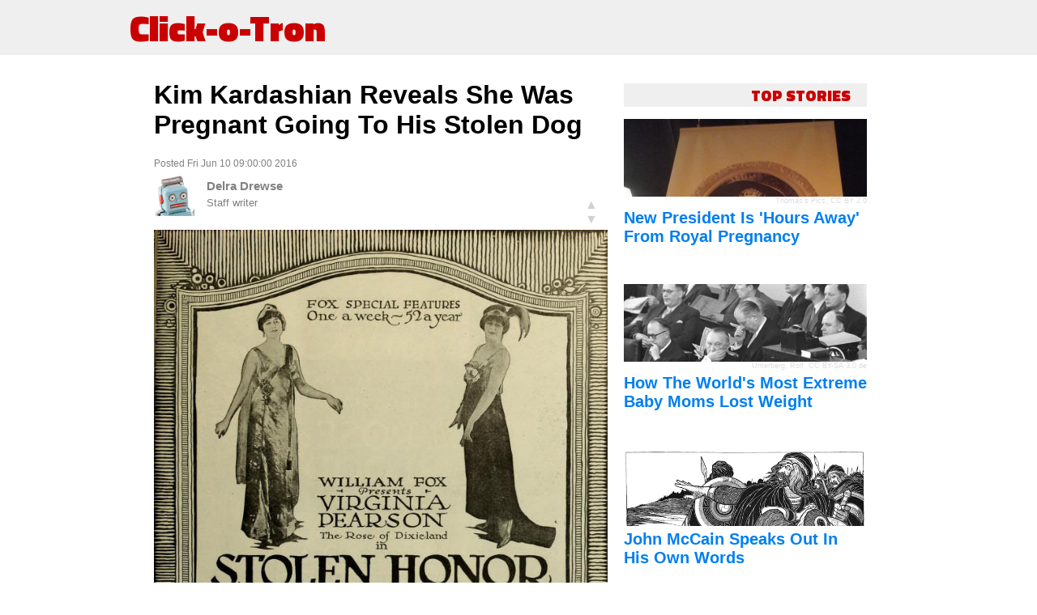

--- FILE ---
content_type: text/html; charset=UTF-8
request_url: http://clickotron.com/article/29868/kim-kardashian-reveals-she-was-pregnant-going-to-his-stolen
body_size: 3052
content:
<!doctype html>
<html>
  <meta charset="UTF-8">
  <meta http-equiv="X-UA-Compatible" content="IE=edge,chrome=1">
  <meta name="viewport" content="width=device-width, initial-scale=1">
  <link href='http://fonts.googleapis.com/css?family=Titillium+Web:900' rel='stylesheet' type='text/css'>
  <link rel="stylesheet" href="/css/style.css">
  <link rel="apple-touch-icon" sizes="57x57" href="/apple-touch-icon-57x57.png">
  <link rel="apple-touch-icon" sizes="60x60" href="/apple-touch-icon-60x60.png">
  <link rel="apple-touch-icon" sizes="72x72" href="/apple-touch-icon-72x72.png">
  <link rel="apple-touch-icon" sizes="76x76" href="/apple-touch-icon-76x76.png">
  <link rel="apple-touch-icon" sizes="114x114" href="/apple-touch-icon-114x114.png">
  <link rel="apple-touch-icon" sizes="120x120" href="/apple-touch-icon-120x120.png">
  <link rel="apple-touch-icon" sizes="144x144" href="/apple-touch-icon-144x144.png">
  <link rel="apple-touch-icon" sizes="152x152" href="/apple-touch-icon-152x152.png">
  <link rel="apple-touch-icon" sizes="180x180" href="/apple-touch-icon-180x180.png">
  <link rel="icon" type="image/png" href="/favicon-32x32.png" sizes="32x32">
  <link rel="icon" type="image/png" href="/android-chrome-192x192.png" sizes="192x192">
  <link rel="icon" type="image/png" href="/favicon-96x96.png" sizes="96x96">
  <link rel="icon" type="image/png" href="/favicon-16x16.png" sizes="16x16">
  <link rel="manifest" href="/manifest.json">
  <meta name="msapplication-TileColor" content="#da532c">
  <meta name="msapplication-TileImage" content="/mstile-144x144.png">
  <meta name="theme-color" content="#ffffff">
  <script>
  (function(i,s,o,g,r,a,m){i['GoogleAnalyticsObject']=r;i[r]=i[r]||function(){
  (i[r].q=i[r].q||[]).push(arguments)},i[r].l=1*new Date();a=s.createElement(o),
  m=s.getElementsByTagName(o)[0];a.async=1;a.src=g;m.parentNode.insertBefore(a,m)
  })(window,document,'script','//www.google-analytics.com/analytics.js','ga');

  ga('create', 'UA-68397934-1', 'auto');
  ga('send', 'pageview');
  </script>
  <script type="text/javascript">var switchTo5x=true;</script>
  <script type="text/javascript" src="http://w.sharethis.com/button/buttons.js"></script>
  <script type="text/javascript">stLight.options({publisher: "feff192c-eea0-4138-bb31-e1a207bbda68", doNotHash: false, doNotCopy: false, hashAddressBar: false});</script>
  <title>Kim Kardashian Reveals She Was Pregnant Going To His Stolen Dog
</title>
  <meta property="og:title" content="Kim Kardashian Reveals She Was Pregnant Going To His Stolen Dog
" />
  <meta property="og:site_name" content="Click-o-Tron"/>
  <meta property="og:url" content="/article/29868/kim-kardashian-reveals-she-was-pregnant-going-to-his-stolen" />
  <meta name="description" content="

 We all knew what it was like to be one of the most beautiful women in Hollywo...">
  <meta property="og:description" content="

 We all knew what it was like to be one of the most beautiful women in Hollywo..." />
  <meta property="og:type" content="article" />
  <meta property="og:image" content="http://clickotron.com/images/28380145.jpg" />
  
</head>
<body>
  <header>
    <h1><a href="/">Click-o-Tron</a></h1>
  </header>
  <main class="article-page">
    <div class="display-flex">
      <div class="article-list">
        <h1>Kim Kardashian Reveals She Was Pregnant Going To His Stolen Dog
</h1>
        
        <div class="date">Posted Fri Jun 10 09:00:00 2016</div>
        <div class="bar-below-headline">
          <div class="credits">
              <div>
                  <img src="/images/robots/robot7.png" />
              </div>
              
              <div>
                  <div class="name">Delra Drewse</div>
                  <div class="title">Staff writer</div>
              </div>
          </div>
          <div>
            <div class="voter" data-id="29868"><div><a class="up">▲</a><a class="down">▼</a></div></div>
            <span class='st_facebook_large' displayText='Facebook'></span>
            <span class='st_email_large' displayText='Email'></span>
            <span class='st_twitter_large' displayText='Tweet'></span>
            <span class='st_linkedin_large' displayText='LinkedIn'></span>
            <span class='st_pinterest_large' displayText='Pinterest'></span>
          </div>
        </div>
        
        <div class="big-article">
          <a><img src="/images/28380145main.jpg"></a>
          <div class="attribution"></div>
        </div>
        
        <p>
          We all knew what it was like to be one of the most beautiful women in Hollywood. But that didn't go one different without breaking that question; what's the first mind we've ever heard? <br><br> Which firm does it best for the rest of the year? Is there room for a "book?"
        </p>
        
        <div id="disqus_thread"></div>
      </div>
      <div class="article-list-two-row">
        <a href="/" class="section-header">TOP STORIES</a>
        <div class="article">
          <a href="/article/5607/new-president-is-hours-away-from-royal-pregnancy" class="article-img">
            <img src="/images/31971285main.jpg">
          </a>
          <div class="attribution"><a rel="nofollow" class="external text" href="http://www.flickr.com/people/60900612@N08">Thomas's Pics</a>, <a href='http://creativecommons.org/licenses/by/2.0'>CC BY 2.0</a></div>
          <div>
            <a href="/article/5607/new-president-is-hours-away-from-royal-pregnancy">
              <h2>New President Is &#039;Hours Away&#039; From Royal Pregnancy
</h2>
            </a>
          </div>
        </div>
        <div class="article">
          <a href="/article/5595/how-the-worlds-most-extreme-baby-moms-lost-weight" class="article-img">
            <img src="/images/5448470main.jpg">
          </a>
          <div class="attribution"><span class="fn value">
Unterberg, Rolf</span>, <a href='http://creativecommons.org/licenses/by-sa/3.0/de/deed.en'>CC BY-SA 3.0 de</a></div>
          <div>
            <a href="/article/5595/how-the-worlds-most-extreme-baby-moms-lost-weight">
              <h2>How The World&#039;s Most Extreme Baby Moms Lost Weight
</h2>
            </a>
          </div>
        </div>
        <div class="article">
          <a href="/article/5603/john-mccain-speaks-out-in-his-own-words" class="article-img">
            <img src="/images/39076122main.jpg">
          </a>
          <div class="attribution"></div>
          <div>
            <a href="/article/5603/john-mccain-speaks-out-in-his-own-words">
              <h2>John McCain Speaks Out In His Own Words
</h2>
            </a>
          </div>
        </div>
        <div class="article">
          <a href="/article/5578/miley-cyrus-turns-13" class="article-img">
            <img src="/images/5152940main.jpg">
          </a>
          <div class="attribution"><a rel="nofollow" class="external text" href="http://flickr.com/photos/25182210@N07">dynamosquito</a>, <a href='http://creativecommons.org/licenses/by/2.0'>CC BY 2.0</a></div>
          <div>
            <a href="/article/5578/miley-cyrus-turns-13">
              <h2>Miley Cyrus Turns 13
</h2>
            </a>
          </div>
        </div>
        <div class="article">
          <a href="/article/5583/a-tour-of-the-future-of-hot-dogs-in-the-united-states" class="article-img">
            <img src="/images/12800832main.jpg">
          </a>
          <div class="attribution"><a rel="nofollow" class="external text" href="http://www.flickr.com/people/35838730@N05">Hunter Desportes</a>, <a href='http://creativecommons.org/licenses/by/2.0'>CC BY 2.0</a></div>
          <div>
            <a href="/article/5583/a-tour-of-the-future-of-hot-dogs-in-the-united-states">
              <h2>A Tour Of The Future Of Hot Dogs In The United States
</h2>
            </a>
          </div>
        </div>
        <div class="article">
          <a href="/article/5609/keeping-out-the-american-dream" class="article-img">
            <img src="/images/38709521main.jpg">
          </a>
          <div class="attribution"></div>
          <div>
            <a href="/article/5609/keeping-out-the-american-dream">
              <h2>Keeping Out The American Dream
</h2>
            </a>
          </div>
        </div>
      </div>
    </div>
    
    <script type="text/javascript">
      /* * * CONFIGURATION VARIABLES * * */
      var disqus_shortname = 'clickotron';
      var disqus_identifier = '29868';
      var disqus_title = "Kim Kardashian Reveals She Was Pregnant Going To His Stolen Dog\r\n";
      var disqus_url = "http://clickotron.com/article/29868/kim-kardashian-reveals-she-was-pregnant-going-to-his-stolen";
      /* * * DON'T EDIT BELOW THIS LINE * * */
      (function() {
        var dsq = document.createElement('script'); dsq.type = 'text/javascript'; dsq.async = true;
        dsq.src = '//' + disqus_shortname + '.disqus.com/embed.js';
        (document.getElementsByTagName('head')[0] || document.getElementsByTagName('body')[0]).appendChild(dsq);
      })();
    </script>
  </main>

  <footer>
    <div>All content on Click-o-Tron is hallucinated by a computer algorithm, and is thus entirely fictional. <a href="/about">Say what?</a></div>
  </footer>
  <script src="/js/votes.js"></script></body>
</html>

--- FILE ---
content_type: text/css
request_url: http://clickotron.com/css/style.css
body_size: 6291
content:
html, body {
	margin: 0;
	font-family:Helvetica,Arial,sans-serif;
}

main {
	max-width: 980px;
	margin: auto;
}
a, a:visited {
	text-decoration: none;
	color: #007FF0;
}
a:hover {
	color: #FF9500 ;
}
header {
	padding: 0px 10px;
	background-color: rgb(239, 239, 239);
}
header h1 {
	max-width: 960px;
	margin: auto;
	font-family: 'Titillium Web', sans-serif;
	font-size: 45px;
}
header h1 > a, header h1 > a:hover, header h1 > a:visited {
	color: rgb(202, 0, 0);
	margin: 0;
}
footer {
	padding: 0px 10px;
	background-color: rgb(239, 239, 239);
}
footer div {
	max-width: 960px;
	margin: auto;
    padding: 20px 0;
    font-size: 12px;
    color: gray;
    text-align: center;
}

.article-list, .article-list-two-row {
	padding: 10px;
}
.article-list {
	max-width: 560px;
    padding-left: 40px;
}
.article-list > .article {
	display: flex;
}
.article-list > .article > div {
	flex-shrink: 1;
}
.article-list .article-img-wrap {
	margin-right: 20px;
	width: 170px;
	flex-shrink: 0 !important;
}
.article-list .article-img {
	width: 170px;
	height: 96px;
    overflow: hidden;
    display: block;
}
.article-list .article-img img {
	width: 100%;
	height: auto;
}
.attribution, .attribution a {
    font-size: 9px;
    color: #DCDCDC;
    text-align: right;
}
.attribution a:hover {
    text-decoration: underline;
}
.article {
	padding: 15px 0 15px 0;
}
.article h2 {
	font-size: 20px;
	margin-top: 5px;
}
.article .desc {
	font-size: 18px;
}

.article-list-two-row .article-img {
	max-width: 300px;
    height: 96px;
    display: block;
    overflow: hidden;
}
.article-list-two-row .article-img img {
	max-width: 300px;
	height: auto;
}

.article-list-two-row {
	width: 300px;
}
.article-page .article-list-two-row{
    padding-top: 35px;
}
.big-article > a {
	max-width: 560px;
	height: 300px;
	flex-shrink: 0;
    overflow: hidden;
	display: block;
	position: relative;
}
.big-article h2 {
	position: absolute;
	bottom: 0;
	right: 0;
	max-height: 240px;
	max-width: 400px;
	padding: 20px;
	background-color: rgba(255,255,255, 0.8);
}
.big-article img {
    width: 100%;
    height: auto;
}
.article-page .big-article > a {
    height: auto !important;
    max-height: 450px;
    overflow: hidden;
}
.bar-below-headline {
    padding: 10px 0 15px 0;
    height: 50px;
    display: flex;
    align-items: center;
    justify-content: space-between;
}
.date {
    color: gray;
    font-size: 12px;
}
.bar-below-headline .credits {
    color: gray;
    font-size: 13px;
    display: flex;
}
.bar-below-headline .credits .name{
    padding-bottom: 5px;
    padding-top: 4px;
    font-size: 15px;
}
.credits img {
    margin-right: 15px;
}
.credits .name {
    font-weight: bold;
}
a.section-header, a.section-header:visited, a.menu-link {
    background-color: #EFEFEF;
    text-align: right;
    padding: 0px 20px;
    color: #CA0000;
    font-size: 19px;
    font-family: 'Titillium Web', sans-serif;
    display: block;
}
a.menu-link {
    background-color: #FFF;
}
.menu-link span {
    font-style: normal;
    display: inline-block;
    position: relative;
    top: -1px;
}
.article-list a.section-header  {
    margin-bottom: 15px;
}
#menu-btn {
    float: right;
    display:none;
    height: 68px;
    line-height: 68px;
    cursor: pointer;
}
#menu {
    display: none;
}
@media (max-width: 900px) {
    .article-list-two-row { 
        display: none;
    }
    #menu-btn {
        display: block;
    }
    #menu-btn img {
        vertical-align: middle;
    }
}

@media (max-width: 400px) {
    .article-list .article-img {
        width: 100px;
    }
    .article-list > .article-img > img,
    .article-list .article-img-wrap {
        width: 100px;
        height: 56px;
    }
    .big-article, .big-article > a {
        height: auto;
    }
    .big-article h2 {
        font-size: 20px;
    }
}

.voter {
    position: relative;
}
.voter > div {
    position: absolute;
    top: 31px;
    left: -27px;
}
.voter a {
    color: #D1D1D1;
    display: block;
    cursor: pointer;
}
.voter a.up:hover, .voter a.up.active {
	color: #FF9500;
}
.voter a.down:hover, .voter a.down.active {
	color: #007FF0;
}
.article-page .voter > div {
    top: 0;
    left: -28px;
}
.display-flex {
    display:flex;
}
.load-more {
    background-color: #EFEFEF;
    text-align: center;
    color: #CA0000;
    font-size: 19px;
    font-family: 'Titillium Web', sans-serif;
    display: block;
    padding: 10px;
    border: 1px solid #CCC;
    cursor: pointer;
    max-width: 560px;
    margin-bottom: 30px;
}


@font-face {
  font-family: 'fontello';
  src: url('../font/fontello.eot?14005035');
  src: url('../font/fontello.eot?14005035#iefix') format('embedded-opentype'),
       url('../font/fontello.woff?14005035') format('woff'),
       url('../font/fontello.ttf?14005035') format('truetype'),
       url('../font/fontello.svg?14005035#fontello') format('svg');
  font-weight: normal;
  font-style: normal;
}
/* Chrome hack: SVG is rendered more smooth in Windozze. 100% magic, uncomment if you need it. */
/* Note, that will break hinting! In other OS-es font will be not as sharp as it could be */
/*
@media screen and (-webkit-min-device-pixel-ratio:0) {
  @font-face {
    font-family: 'fontello';
    src: url('../font/fontello.svg?14005035#fontello') format('svg');
  }
}
*/
 
 [class^="icon-"]:before, [class*=" icon-"]:before {
  font-family: "fontello";
  font-style: normal;
  font-weight: normal;
  speak: none;
 
  display: inline-block;
  text-decoration: inherit;
  width: 1em;
  margin-right: .2em;
  text-align: center;
  /* opacity: .8; */
 
  /* For safety - reset parent styles, that can break glyph codes*/
  font-variant: normal;
  text-transform: none;
 
  /* fix buttons height, for twitter bootstrap */
  line-height: 1em;
 
  /* Animation center compensation - margins should be symmetric */
  /* remove if not needed */
  margin-left: .2em;
 
  /* you can be more comfortable with increased icons size */
  /* font-size: 120%; */
 
  /* Font smoothing. That was taken from TWBS */
  -webkit-font-smoothing: antialiased;
  -moz-osx-font-smoothing: grayscale;
 
  /* Uncomment for 3D effect */
  /* text-shadow: 1px 1px 1px rgba(127, 127, 127, 0.3); */
}
 
.icon-heart:before { content: '\e800'; } /* '' */
.icon-heart-empty:before { content: '\e801'; } /* '' */

--- FILE ---
content_type: text/plain
request_url: https://www.google-analytics.com/j/collect?v=1&_v=j102&a=27203026&t=pageview&_s=1&dl=http%3A%2F%2Fclickotron.com%2Farticle%2F29868%2Fkim-kardashian-reveals-she-was-pregnant-going-to-his-stolen&ul=en-us%40posix&dt=Kim%20Kardashian%20Reveals%20She%20Was%20Pregnant%20Going%20To%20His%20Stolen%20Dog&sr=1280x720&vp=1280x720&_u=IEBAAEABAAAAACAAI~&jid=1696571270&gjid=1911622954&cid=1201688467.1765593794&tid=UA-68397934-1&_gid=791222350.1765593794&_r=1&_slc=1&z=1444859446
body_size: -285
content:
2,cG-7WGSS2Y2Y6

--- FILE ---
content_type: application/x-javascript
request_url: http://clickotron.com/js/votes.js
body_size: 3224
content:
/*var voters = document.querySelectorAll(".voter .up, .voter .down");
for (var i = 0; i < voters.length; i++) {
    voters[0].parentElement.parentElement.getAttribute("data-id")
}*/

var localVotes = {
    _save: function() {
        try {
            localStorage.setItem("votes", JSON.stringify(this.votes));
        } catch (e) {};
    },
    votes: (function() {
        try {
            return localStorage.getItem("votes") ? JSON.parse(localStorage.getItem("votes")) : [];
        } catch (e) {};
        return [];
    })(),
    _storedVotes: 100,
    _limitedPush: function(val) {
        if (this.votes.length === this._storedVotes) {
            this.votes.shift();
        }
        this.votes.push(val);
    },
    add: function(str) {
        this._limitedPush(str);
        this._save();
    },
    remove: function(str) {
        var i = this.votes.indexOf(str);
        if (i === -1) return;
        this.votes.splice(i, 1);
        this._save();
    }
}

localVotes.votes.forEach(function(vote) {
    var type = vote.substr(0, 1) === "u" ? "up" : "down";
    var id = vote.substr(1);
    var elem = document.querySelector("[data-id='"+id+"'] ."+type);
    if (elem) elem.className += " active";
});

function post(url, data) {
    var xhr = new XMLHttpRequest();
    xhr.open("POST", url, true);
    xhr.setRequestHeader("Content-type", "application/x-www-form-urlencoded");
    xhr.send(data);
}

function get(url, onLoad, onError) {
    var xhr = new XMLHttpRequest();
    xhr.onload = onLoad;
    xhr.onerror = onError;
    xhr.open("GET", url, true);
    xhr.send();
}

function up(elem) {
    var id = elem.parentElement.parentElement.getAttribute("data-id");
    if (elem.className.indexOf("active") !== -1) {
        localVotes.remove("u" + id);
        elem.className = "up";
        post("/cancelvote", "id="+id);
    } else {
        localVotes.add("u" + id);
        elem.className = "up active";
        post("/upvote", "id="+id);
    }
}
function down(elem) {
    var id = elem.parentElement.parentElement.getAttribute("data-id");
    if (elem.className.indexOf("active") !== -1) {
        localVotes.remove("d" + id);
        elem.className = "down";
        post("/cancelvote", "id="+id);
    } else {
        localVotes.add("d" + id);
        elem.className = "down active";
        post("/downvote", "id="+id);
    }
}
document.addEventListener("click", function(e) {
    if (!e || !e.target) return;
    if (e.target.className.indexOf("up") !== -1) up(e.target);
    else if (e.target.className.indexOf("down") !== -1) down(e.target);
});

var loadMoreFn = (function() {
    var loading = false;
    var loaded = 48;
    return function(e) {
        if (loading) return;
        loading = true;
        get("/latest/skip/"+loaded, function(e) {
            loading = false;
            loaded += 48;
            document.querySelector(".article-list").innerHTML += e.target.responseText;            
        }, function(e) { loading = false; });
    }
})();
var loadMoreBtn = document.querySelector(".load-more");
if (loadMoreBtn)
    loadMoreBtn.addEventListener("click", loadMoreFn);